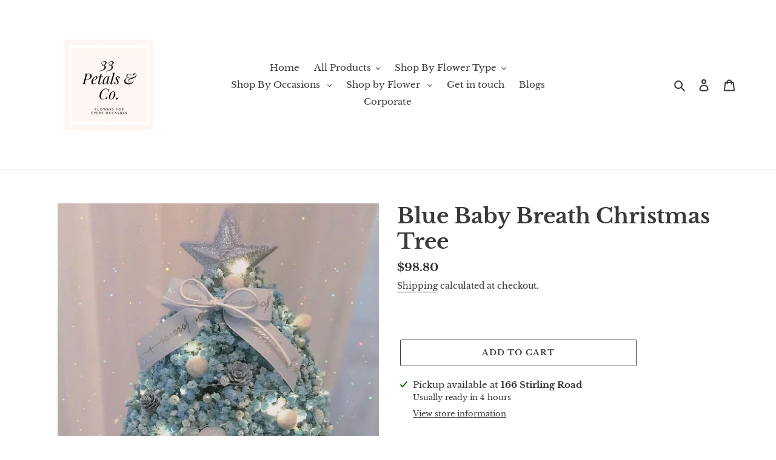

--- FILE ---
content_type: text/javascript; charset=utf-8
request_url: https://33petals.co/products/blue-baby-breath-christmas-tree.js
body_size: 528
content:
{"id":7498557816996,"title":"Blue Baby Breath Christmas Tree","handle":"blue-baby-breath-christmas-tree","description":"\u003cmeta charset=\"utf-8\"\u003e\u003cspan\u003eApproximately 25cm x 18cm \u003c\/span\u003e","published_at":"2022-11-25T00:01:53+08:00","created_at":"2022-11-25T00:01:52+08:00","vendor":"33 Petals \u0026 Co.","type":"","tags":[],"price":9880,"price_min":9880,"price_max":9880,"available":true,"price_varies":false,"compare_at_price":null,"compare_at_price_min":0,"compare_at_price_max":0,"compare_at_price_varies":false,"variants":[{"id":42982188417188,"title":"Default Title","option1":"Default Title","option2":null,"option3":null,"sku":"","requires_shipping":true,"taxable":false,"featured_image":null,"available":true,"name":"Blue Baby Breath Christmas Tree","public_title":null,"options":["Default Title"],"price":9880,"weight":0,"compare_at_price":null,"inventory_management":null,"barcode":"","requires_selling_plan":false,"selling_plan_allocations":[]}],"images":["\/\/cdn.shopify.com\/s\/files\/1\/0522\/5136\/1444\/products\/Screenshot2022-11-24at11.09.57PM.png?v=1669305941"],"featured_image":"\/\/cdn.shopify.com\/s\/files\/1\/0522\/5136\/1444\/products\/Screenshot2022-11-24at11.09.57PM.png?v=1669305941","options":[{"name":"Title","position":1,"values":["Default Title"]}],"url":"\/products\/blue-baby-breath-christmas-tree","media":[{"alt":null,"id":27838865703076,"position":1,"preview_image":{"aspect_ratio":1.0,"height":1420,"width":1420,"src":"https:\/\/cdn.shopify.com\/s\/files\/1\/0522\/5136\/1444\/products\/Screenshot2022-11-24at11.09.57PM.png?v=1669305941"},"aspect_ratio":1.0,"height":1420,"media_type":"image","src":"https:\/\/cdn.shopify.com\/s\/files\/1\/0522\/5136\/1444\/products\/Screenshot2022-11-24at11.09.57PM.png?v=1669305941","width":1420}],"requires_selling_plan":false,"selling_plan_groups":[]}